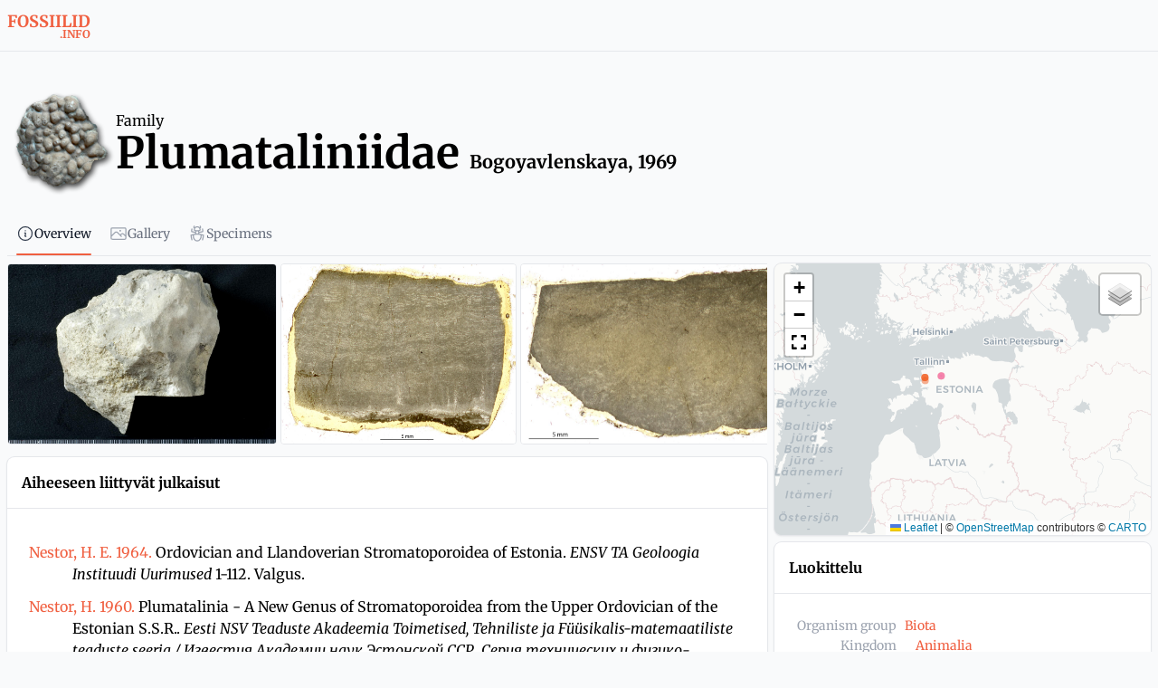

--- FILE ---
content_type: text/css; charset=utf-8
request_url: https://fossiilid.info/_nuxt/index.CqRxeXJM.css
body_size: 506
content:
.lingallery_thumbnails[data-v-46d50c68]::-webkit-scrollbar{height:6px}.lingallery_thumbnails[data-v-46d50c68]::-webkit-scrollbar-track{background:#eaeaea;border-radius:10px}.lingallery_thumbnails[data-v-46d50c68]::-webkit-scrollbar-thumb{background:#b4b4b4;border-radius:10px}.lingallery_thumbnails[data-v-46d50c68]::-webkit-scrollbar-thumb:window-inactive{background:#63636366}.figcaption{font-size:.875rem;line-height:1.25rem;margin:.5rem;padding:.5rem;--tw-bg-opacity:1;background-color:rgb(255 255 255/var(--tw-bg-opacity));border-width:1px;--tw-border-opacity:1;border-color:rgb(var(--color-gray-300)/var(--tw-border-opacity));border-radius:.375rem}.figcaption img{border-bottom-width:1px;padding-bottom:.5rem}.figcaption p{font-family:Merriweather,ui-serif,Georgia,Cambria,Times New Roman,Times,serif;font-size:1rem;line-height:1.5rem;padding-top:.5rem}.vue-foldable{position:relative}.vue-foldable .vue-foldable-container{overflow:hidden}.vue-foldable .vue-foldable-mask{background:transparent;bottom:30px;height:50px;pointer-events:none;position:absolute;width:100%}.vue-foldable .vue-foldable-view-more{color:#eb3812;cursor:pointer;font-weight:bolder;line-height:30px;text-align:center;width:100%}.vue-foldable .vue-foldable-view-more .vue-foldable-icon{transform:rotate(180deg);transition:transform .3s;vertical-align:middle;width:22px}.vue-foldable .vue-foldable-view-more .vue-foldable-text{vertical-align:middle}.vue-foldable .vue-foldable-view-more.collapsed .vue-foldable-icon{transform:rotate(0)}.custom-popup-text a{color:#f05f40;font-family:Open Sans,Helvetica Neue,Arial,sans-serif;font-size:10pt;font-weight:700;text-align:left}


--- FILE ---
content_type: text/javascript; charset=utf-8
request_url: https://fossiilid.info/_nuxt/BGCW2fO5.js
body_size: 3038
content:
const t={main:{pagination:{t:0,b:{t:2,i:[{t:3,v:"Kuva "},{t:4,k:"num"},{t:3,v:" kaupa"}]}},btnViewMore:{t:0,b:{t:2,i:[{t:3}],s:"View more"}},btnViewLess:{t:0,b:{t:2,i:[{t:3}],s:"Collapse"}},taxon_do_not_exist:{t:0,b:{t:2,i:[{t:3}],s:"This taxon is not existing or not available"}}},header:{zero:{t:0,b:{static:"",t:2,i:[]}},title:{t:0,b:{t:2,i:[{t:3}],s:"fossiilid"}},subtitle:{t:0,b:{t:2,i:[{t:3}],s:"Baltoskandian paleodiversiteetti"}},button_show:{t:0,b:{t:2,i:[{t:3}],s:"Show tree"}},button_hide:{t:0,b:{t:2,i:[{t:3}],s:"Hide"}},mode:{t:0,b:{t:2,i:[{t:3}],s:"Limit data:"}},in_estonia_mode:{t:0,b:{t:2,i:[{t:3}],s:"Estonia"}},in_baltoscandia_mode:{t:0,b:{t:2,i:[{t:3}],s:"Baltoscandia"}},global_mode:{t:0,b:{t:2,i:[{t:3}],s:"Global"}},f_weblinks:{t:0,b:{t:2,i:[{t:3}],s:"Linkit"}},fossils_browse_tree:{t:0,b:{t:2,i:[{t:3}],s:"Selaa taksonomiapuuta"}},fossils_classification:{t:0,b:{t:2,i:[{t:3}],s:"Luokittelu"}},f_fossil_group:{t:0,b:{t:2,i:[{t:3}],s:"Fossiiliryhmä"}},f_found_higher_taxa:{t:0,b:{t:2,i:[{t:3}],s:"Löydetyt taksonit"}},f_found_genera:{t:0,b:{t:2,i:[{t:3}],s:"Suvut"}},f_found_species:{t:0,b:{t:2,i:[{t:3}],s:"Lajit"}},f_found_over_limit:{t:0,b:{t:2,i:[{t:3}],s:"Yli 100 osumaa, tarkenna hakua"}},f_found_none:{t:0,b:{t:2,i:[{t:3}],s:"Ei hakutuloksia"}},f_found_close_window:{t:0,b:{t:2,i:[{t:3}],s:"Sulje ikkuna"}},f_link_wikipedia:{t:0,b:{t:2,i:[{t:3}],s:"Wikipedia"}},f_link_tolweb:{t:0,b:{t:2,i:[{t:3}],s:"Tree of Life"}},f_link_eol:{t:0,b:{t:2,i:[{t:3}],s:"Encyclopedia of Life"}},f_link_plutof:{t:0,b:{t:2,i:[{t:3}],s:"Estonian eBiodiversity"}},f_link_naturforskaren:{t:0,b:{t:2,i:[{t:3}],s:"Naturforskaren"}},f_link_paleobiology:{t:0,b:{t:2,i:[{t:3}],s:"Paleobiology Database"}},f_link_see_also:{t:0,b:{t:2,i:[{t:3}],s:"Katso myös"}},f_belongs_to:{t:0,b:{t:2,i:[{t:3}],s:"Sisältyy taksoniin"}},f_name_is_invalid:{t:0,b:{t:2,i:[{t:3}],s:"Current taxon already exists. See initial taxon"}},f_other_names:{t:0,b:{t:2,i:[{t:3}],s:"Other version of taxon"}},f_contains:{t:0,b:{t:2,i:[{t:3}],s:"Sisältää taksonit"}},f_contains_genera:{t:0,b:{t:2,i:[{t:3}],s:"Sisältää suvut"}},f_sister_taxa:{t:0,b:{t:2,i:[{t:3}],s:"Sisartaksonit"}},f_stratigraphical_distribution:{t:0,b:{t:2,i:[{t:3}],s:"Ajallinen levinneisyys"}},f_baltic_genera:{t:0,b:{t:2,i:[{t:3}],s:"Baltian ja Fennoskandian suvut (tietokannassa olevat)"}},f_baltic_species:{t:0,b:{t:2,i:[{t:3}],s:"Baltian ja Fennoskandian lajit (tietokannassa olevat)"}},f_global_species:{t:0,b:{t:2,i:[{t:3}],s:"Maailmassa ja Fennoskandian lajit (tietokannassa olevat)"}},f_estonian_species:{t:0,b:{t:2,i:[{t:3}],s:"Estonian species (in database): "}},f_recent:{t:0,b:{t:2,i:[{t:3}],s:"Nykyinen"}},f_species_list:{t:0,b:{t:2,i:[{t:3}],s:"List of species"}},f_taxon_intro:{t:0,b:{t:2,i:[{t:3}],s:"Yleistä taksoneista"}},f_taxon_identifications:{t:0,b:{t:2,i:[{t:3}],s:"Kokoelmissa olevat näytteet"}},f_taxon_images:{t:0,b:{t:2,i:[{t:3}],s:"Kuvat"}},f_higher_taxon_images_title_gallery:{t:0,b:{t:2,i:[{t:3}],s:"Kuvagalleria"}},f_higher_taxon_images_title_visualtool:{t:0,b:{t:2,i:[{t:3}],s:"Kuvallinen määritysopas"}},f_taxon_description_diagnosis:{t:0,b:{t:2,i:[{t:3}],s:"Taxon description"}},f_taxon_references:{t:0,b:{t:2,i:[{t:3}],s:"Aiheeseen liittyvät julkaisut"}},f_genus:{t:0,b:{t:2,i:[{t:3}],s:"Suku"}},f_link_all_specimens:{t:0,b:{t:2,i:[{t:3}],s:"Näytä kaikki näytteet"}},f_link_all_images:{t:0,b:{t:2,i:[{t:3}],s:"Näytä kaikki kuvat"}},f_genus_species:{t:0,b:{t:2,i:[{t:3}],s:"Tietokannassa olevat lajit"}},f_genus_images:{t:0,b:{t:2,i:[{t:3}],s:"Kuvia suvusta (voidaan näyttää 50)"}},f_genus_identifications:{t:0,b:{t:2,i:[{t:3}],s:"Sukuun kuuluvia kokoelmanäytteitä"}},f_genus_identifications_link:{t:0,b:{t:2,i:[{t:3}],s:"Näytteet"}},f_genus_distribution:{t:0,b:{t:2,i:[{t:3}],s:"Levinneisyys"}},f_species_identifications:{t:0,b:{t:2,i:[{t:3}],s:"Samankaltaisia määrityksiä kokoelmanäytteistä"}},f_species_linked_specimens:{t:0,b:{t:2,i:[{t:3}],s:"Lajiin liittyvät kokoelmanäytteet"}},f_species_specimens:{t:0,b:{t:2,i:[{t:3}],s:"Näytteiden kokoelma"}},f_species_synonymy:{t:0,b:{t:2,i:[{t:3}],s:"Synonyymit"}},f_species_geographic_distribution:{t:0,b:{t:2,i:[{t:3}],s:"Maantieteellinen levinneisyys"}},f_species_stratigraphic_distribution:{t:0,b:{t:2,i:[{t:3}],s:"Ajallinen levinneisyys"}},f_species_distribution_references:{t:0,b:{t:2,i:[{t:3}],s:"Levinneisyys ja viitteet"}},f_species_distribution_samples:{t:0,b:{t:2,i:[{t:3}],s:"Esiintyminen näytteissä"}},f_species_type_data:{t:0,b:{t:2,i:[{t:3}],s:"Tyyppilajitiedot"}},f_species_type_reference:{t:0,b:{t:2,i:[{t:3}],s:"Alkuperäinen kuvaus"}},f_species_type_specimen:{t:0,b:{t:2,i:[{t:3}],s:"Tyyppinäyte"}},f_species_type_locality:{t:0,b:{t:2,i:[{t:3}],s:"Tyyppipaikka"}},f_species_type_stratum:{t:0,b:{t:2,i:[{t:3}],s:"Tyyppikerrostuma"}},f_species_link_samples:{t:0,b:{static:"",t:2,i:[]}},f_distribution_map:{t:0,b:{t:2,i:[{t:3}],s:"Levinneisyyskartta"}},f_db_rank:{t:0,b:{t:2,i:[{t:3}],s:"rank_en"}},f_db_class:{t:0,b:{t:2,i:[{t:3}],s:"class_se"}},f_db_locality:{t:0,b:{t:2,i:[{t:3}],s:"locality_en"}},f_db_stratigraphy:{t:0,b:{t:2,i:[{t:3}],s:"stratigraphy_en"}},f_db_stratigraphy_top:{t:0,b:{t:2,i:[{t:3}],s:"top_en"}},f_db_stratigraphy_base:{t:0,b:{t:2,i:[{t:3}],s:"base_en"}},f_db_geographic_distribution:{t:0,b:{t:2,i:[{t:3}],s:"geographic_distribution_en"}},page_not_found:{t:0,b:{t:2,i:[{t:3}],s:"Sivua ei löydy"}},search_msg_error_empty_form:{t:0,b:{t:2,i:[{t:3}],s:"Please provide search term"}},search_msg_error_limit_exceeded:{t:0,b:{t:2,i:[{t:3}],s:"More than %s rows found. Please specify search conditions"}},add:{t:0,b:{t:2,i:[{t:3}],s:"Add new"}},edit:{t:0,b:{t:2,i:[{t:3}],s:"My files"}},lang:{t:0,b:{t:2,i:[{t:3}],s:"Lang"}},settings:{t:0,b:{t:2,i:[{t:3}],s:"Settings"}},logOut:{t:0,b:{t:2,i:[{t:3}],s:"Log out"}}},menu:{fossils:{t:0,b:{t:2,i:[{t:3}],s:"Fossiilit"}},collecting:{t:0,b:{t:2,i:[{t:3}],s:"Kerääminen"}},identifying:{t:0,b:{t:2,i:[{t:3}],s:"Tunnistus"}},fossils_estonia:{t:0,b:{t:2,i:[{t:3}],s:"Viron fossiilia"}},time:{t:0,b:{t:2,i:[{t:3}],s:"Ajanjakso"}},collections:{t:0,b:{t:2,i:[{t:3}],s:"Kokoelmat"}},detail_search:{t:0,b:{t:2,i:[{t:3}],s:"Tarkennettu haku"}},search:{t:0,b:{t:2,i:[{t:3}],s:"Pikahaku"}},more:{t:0,b:{t:2,i:[{t:3}],s:"More..."}},language:{t:0,b:{t:2,i:[{t:3}],s:"Language"}}},footer:{licence:{t:0,b:{t:2,i:[{t:3}],s:"Except where otherwise noted, content on this site is licensed under CC BY-NC Licence."}},collections:{t:0,b:{t:2,i:[{t:3}],s:"Geological collections in"}},estonia:{t:0,b:{t:2,i:[{t:3}],s:"Estonia"}},sweden:{t:0,b:{t:2,i:[{t:3}],s:"Sweden"}},finland:{t:0,b:{t:2,i:[{t:3}],s:"Finland"}},related:{t:0,b:{t:2,i:[{t:3}],s:"Related web resources"}},emu:{t:0,b:{t:2,i:[{t:3}],s:"Estonian University of Life Sciences"}},gi:{t:0,b:{t:2,i:[{t:3}],s:"Institute of Geology at Tallinn University of Technology"}},ut:{t:0,b:{t:2,i:[{t:3}],s:"Natural History Museum, University of Tartu"}},fmnh:{t:0,b:{t:2,i:[{t:3}],s:"Finnish Museum of Natural History"}},nrm:{t:0,b:{t:2,i:[{t:3}],s:"Swedish Museum of Natural History"}},elm:{t:0,b:{t:2,i:[{t:3}],s:"Estonian Museum of Natural History"}},founders:{t:0,b:{t:2,i:[{t:3}],s:"Founding institutions"}}},search:{fossils_search:{t:0,b:{t:2,i:[{t:3}],s:"Hae fossiilia"}},specimen:{id:{t:0,b:{t:2,i:[{t:3}],s:"ID"}},number:{t:0,b:{t:2,i:[{t:3}],s:"Specimen number"}},depth_m:{t:0,b:{t:2,i:[{t:3}],s:"Depth (m)"}},stratigraphy:{t:0,b:{t:2,i:[{t:3}],s:"Stratigraphy"}},collector:{t:0,b:{t:2,i:[{t:3}],s:"Collector"}},locality:{t:0,b:{t:2,i:[{t:3}],s:"Locality"}},name_part_element:{t:0,b:{t:2,i:[{t:3}],s:"Name Part/element"}},status:{t:0,b:{t:2,i:[{t:3}],s:"Status"}},images:{t:0,b:{t:2,i:[{t:3}],s:"Images"}},old_specimen_number:{t:0,b:{t:2,i:[{t:3}],s:"Old nr."}},lithostratigraphy:{t:0,b:{t:2,i:[{t:3}],s:"Lithostratigraphy"}}}},messages:{overlay:{t:0,b:{t:2,i:[{t:3}],s:"Please wait"}},langChange:{t:0,b:{t:2,i:[{t:3}],s:"Changed language!"}},pageLoading:{t:0,b:{t:2,i:[{t:3}],s:"Please wait. The page is loading."}}},map:{overlay_title:{t:0,b:{t:2,i:[{t:3}],s:"Taxon occurrences:"}},overlay_specimens:{t:0,b:{t:2,i:[{t:3}],s:"Specimens"}},overlay_literature_based:{t:0,b:{t:2,i:[{t:3}],s:"Literature-based"}},overlay_in_samples:{t:0,b:{t:2,i:[{t:3}],s:"In samples"}}},tabs:{overview:{t:0,b:{t:2,i:[{t:3}],s:"Overview"}},gallery:{t:0,b:{t:2,i:[{t:3}],s:"Gallery"}},names:{t:0,b:{t:2,i:[{t:3}],s:"Names"}},classification:{t:0,b:{t:2,i:[{t:3}],s:"Classification"}},literature:{t:0,b:{t:2,i:[{t:3}],s:"Literature"}},specimens:{t:0,b:{t:2,i:[{t:3}],s:"Specimens"}}},abbreviation:{pp:{t:0,b:{t:2,i:[{t:3}],s:"pp"}},fig:{t:0,b:{t:2,i:[{t:3}],s:"fig"}}},advancedsearch:{fullscreen:{t:0,b:{t:2,i:[{t:3}],s:"Full screen"}},js_map_zoomin:{t:0,b:{t:2,i:[{t:3}],s:"Zoom in"}},js_map_zoomout:{t:0,b:{t:2,i:[{t:3}],s:"Zoom out"}},draw_actions_title:{t:0,b:{t:2,i:[{t:3}],s:"Cancel drawing"}},draw_actions_text:{t:0,b:{t:2,i:[{t:3}],s:"Cancel"}},draw_finish_title:{t:0,b:{t:2,i:[{t:3}],s:"Finish drawing"}},draw_finish_text:{t:0,b:{t:2,i:[{t:3}],s:"Finish"}},draw_undo_title:{t:0,b:{t:2,i:[{t:3}],s:"Delete last point drawn"}},draw_undo_text:{t:0,b:{t:2,i:[{t:3}],s:"Delete last point"}},draw_buttons_polygon:{t:0,b:{t:2,i:[{t:3}],s:"Draw a polygon"}},draw_buttons_rectangle:{t:0,b:{t:2,i:[{t:3}],s:"Draw a rectangle"}},draw_buttons_circle:{t:0,b:{t:2,i:[{t:3}],s:"Draw a circle"}},draw_polygon_tooltip_start:{t:0,b:{t:2,i:[{t:3}],s:"Click to start drawing shape."}},draw_polygon_tooltip_cont:{t:0,b:{t:2,i:[{t:3}],s:"Click to continue drawing shape."}},draw_polygon_tooltip_end:{t:0,b:{t:2,i:[{t:3}],s:"Click first point to close this shape."}},draw_rectangle_tooltip_start:{t:0,b:{t:2,i:[{t:3}],s:"Click and drag to draw rectangle."}},draw_simpleshape_tooltip_end:{t:0,b:{t:2,i:[{t:3}],s:"Release mouse to finish drawing."}},draw_circle_tooltip_start:{t:0,b:{t:2,i:[{t:3}],s:"Click and drag to draw circle."}},draw_circle_radius:{t:0,b:{t:2,i:[{t:3}],s:"Radius"}},draw_edit_toolbar_actions_save_text:{t:0,b:{t:2,i:[{t:3}],s:"Save"}},draw_edit_toolbar_actions_save_title:{t:0,b:{t:2,i:[{t:3}],s:"Save changes"}},draw_edit_toolbar_actions_cancel_title:{t:0,b:{t:2,i:[{t:3}],s:"Cancel editing, discards all changes"}},draw_edit_toolbar_actions_cancel_text:{t:0,b:{t:2,i:[{t:3}],s:"Cancel"}},draw_edit_handlers_edit_tooltip_text:{t:0,b:{t:2,i:[{t:3}],s:"Drag handles or markers to edit features."}},draw_edit_handlers_edit_tooltip_subtext:{t:0,b:{t:2,i:[{t:3}],s:"Click cancel to undo changes."}},draw_edit_toolbar_buttons_remove_remove:{t:0,b:{t:2,i:[{t:3}],s:"Delete layers"}},draw_edit_toolbar_buttons_removeDisabled:{t:0,b:{t:2,i:[{t:3}],s:"No layers to remove"}},draw_edit_toolbar_buttons_edit:{t:0,b:{t:2,i:[{t:3}],s:"Edit layers"}},draw_edit_toolbar_buttons_editDisabled:{t:0,b:{t:2,i:[{t:3}],s:"No layers to edit"}},draw_edit_toolbar_actions_clearAll_text:{t:0,b:{t:2,i:[{t:3}],s:"Clear All"}},draw_edit_toolbar_actions_clearAll_title:{t:0,b:{t:2,i:[{t:3}],s:"Clear all layers"}},draw_edit_handlers_remove_tooltip_text:{t:0,b:{t:2,i:[{t:3}],s:"Click on a feature to remove."}},js_map_layers_Minimal:{t:0,b:{t:2,i:[{t:3}],s:"Minimal"}},js_map_layers_Occurrences:{t:0,b:{t:2,i:[{t:3}],s:"Occurrences"}},js_map_layers_Road:{t:0,b:{t:2,i:[{t:3}],s:"Road"}},js_map_layers_Terrain:{t:0,b:{t:2,i:[{t:3}],s:"Terrain"}},js_map_layers_Satellite:{t:0,b:{t:2,i:[{t:3}],s:"Satellite"}},js_map_layers_BlackWhite:{t:0,b:{t:2,i:[{t:3}],s:"Black & white"}},js_map_popup_linkText:{t:0,b:{t:2,i:[{t:3}],s:"Search for records in this area"}},js_map_popup_speciescount:{t:0,b:{t:2,i:[{t:3}],s:"Species count"}},js_map_popup_occurrencecount:{t:0,b:{t:2,i:[{t:3}],s:"Occurrence count"}},calculating:{t:0,b:{t:2,i:[{t:3}],s:"calculating..."}},hightaxon:{t:0,b:{t:2,i:[{t:3}],s:"Ylempi taksoni"}},species:{t:0,b:{t:2,i:[{t:3}],s:"Laji"}},author:{t:0,b:{t:2,i:[{t:3}],s:"Author"}},locality:{t:0,b:{t:2,i:[{t:3}],s:"Paikka"}},country:{t:0,b:{t:2,i:[{t:3}],s:"Maa, maakunta"}},stratigraphy:{t:0,b:{t:2,i:[{t:3}],s:"Stratigrafia"}},subsurfaceField:{t:0,b:{t:2,i:[{t:3}],s:"Show only outcrop data"}},showNearMeField:{t:0,b:{t:2,i:[{t:3}],s:"Show near me"}},button:{t:0,b:{t:2,i:[{t:3}],s:"Hae"}},results:{t:0,b:{t:2,i:[{t:3}],s:"Haun tulokset"}},results_species:{t:0,b:{t:2,i:[{t:3}],s:"laji"}},btn_show_fossils_near_me:{t:0,b:{t:2,i:[{t:3}],s:"Show fossils near me"}}}};export{t as default};


--- FILE ---
content_type: text/javascript; charset=utf-8
request_url: https://fossiilid.info/_nuxt/B94ABBdi.js
body_size: 2191
content:
import{d as x,O as v,E as C,P as k,Q as w,i as o,H as s,F as I,r as N,G as m,v as U,q as p,N as B,o as r}from"./DK4v6gOf.js";import{u as M}from"./PLKx05v-.js";const F={id:"#tab-gallery",role:"tabpanel"},E={class:"space-2 inline-block w-[100%] rounded bg-gray-200 pb-2 pl-2 dark:bg-gray-800"},R=["href","data-caption"],V=["alt","src"],q={key:0,class:"flex items-center"},Z=s("svg",{"aria-hidden":"true",class:"mr-2 h-8 w-8 animate-spin fill-blue-600 text-gray-200 dark:text-gray-600",viewBox:"0 0 100 101",fill:"none",xmlns:"http://www.w3.org/2000/svg"},[s("path",{d:"M100 50.5908C100 78.2051 77.6142 100.591 50 100.591C22.3858 100.591 0 78.2051 0 50.5908C0 22.9766 22.3858 0.59082 50 0.59082C77.6142 0.59082 100 22.9766 100 50.5908ZM9.08144 50.5908C9.08144 73.1895 27.4013 91.5094 50 91.5094C72.5987 91.5094 90.9186 73.1895 90.9186 50.5908C90.9186 27.9921 72.5987 9.67226 50 9.67226C27.4013 9.67226 9.08144 27.9921 9.08144 50.5908Z",fill:"currentColor"}),s("path",{d:"M93.9676 39.0409C96.393 38.4038 97.8624 35.9116 97.0079 33.5539C95.2932 28.8227 92.871 24.3692 89.8167 20.348C85.8452 15.1192 80.8826 10.7238 75.2124 7.41289C69.5422 4.10194 63.2754 1.94025 56.7698 1.05124C51.7666 0.367541 46.6976 0.446843 41.7345 1.27873C39.2613 1.69328 37.813 4.19778 38.4501 6.62326C39.0873 9.04874 41.5694 10.4717 44.0505 10.1071C47.8511 9.54855 51.7191 9.52689 55.5402 10.0491C60.8642 10.7766 65.9928 12.5457 70.6331 15.2552C75.2735 17.9648 79.3347 21.5619 82.5849 25.841C84.9175 28.9121 86.7997 32.2913 88.1811 35.8758C89.083 38.2158 91.5421 39.6781 93.9676 39.0409Z",fill:"currentFill"})],-1),A={class:"p-2"},O=x({__name:"gallery",props:{taxon:{}},setup(f){const g=f,i=v({geocollectionUrl:"https://geocollections.info",fossilsUrl:"https://fossiilid.info",kividUrl:"https://kivid.info",fileUrl:"https://files.geocollections.info",images:[],loading:!1,noMoreResults:!1,paginateBy:25,page:0}),{$apiFetchNew:_}=B(),c=C(),u=M(c);k(async()=>{await d(),u.value&&await d()}),w(()=>u.value,e=>{e&&d()});function b(e){return e.specimen_image_id||e.specimen_image_id===null?"non_higher_taxon":e.link_id||e.link_id===null?"selected_image":"higher_taxon"}function h(e){return e.type==="higher_taxon"?(e.thumbnail=`${i.fileUrl}/small/${e.filename.substring(0,2)}/${e.filename.substring(2,4)}/${e.filename}`,e.src=`${i.fileUrl}/large/${e.filename.substring(0,2)}/${e.filename.substring(2,4)}/${e.filename}`):e.type==="non_higher_taxon"?(e.thumbnail=`${i.fileUrl}/small/${e.uuid_filename.substring(0,2)}/${e.uuid_filename.substring(2,4)}/${e.uuid_filename}`,e.src=`${i.fileUrl}/large/${e.uuid_filename.substring(0,2)}/${e.uuid_filename.substring(2,4)}/${e.uuid_filename}`):e.type==="selected_image"&&(e.thumbnail=e.preview_url,e.src=e.image_url),e}function y(e){let t="",a="",l="",n={};switch(e.type){case"selected_image":n={imageName:e.taxon_names.split("|")[0],infoId:e.specimen,imageId:e.id,navigateId:e.taxon_ids.split("|")[0]};break;case"non_higher_taxon":n={imageName:e.specimen__specimen_id?`${e.database__acronym} ${e.specimen__specimen_id}`:`${e.database__acronym} ${e.id}`,infoId:e.specimen_id,imageId:e.id?e.id:e.specimen_image_id,navigateId:e.link?e.link:e.specimen__specimenidentification__taxon__id};break;case"higher_taxon":n={imageName:e.taxon_names.split("|")[0],infoId:e.specimen,imageId:e.id,navigateId:e.taxon_ids.split("|")[0]};break}return t+=`<div><button type="button" class="bg-tomato-500 px-4 py-2 rounded-md text-lg font-bold" onclick="window.open('${i.fossilsUrl}/${n.navigateId}?mode=in_baltoscandia&lang=en')">Read more</button></div>`,n.infoId&&(a=`<button type="button" class="bg-blue-500 rounded-md px-4 py-2 font-bold" onclick="window.open('${i.geocollectionUrl}/specimen/${n.infoId}')">INFO</button>`),n.imageId&&(l=` <button type="button" class="bg-gray-200 rounded-md px-4 py-2 text-black font-bold" onclick="window.open('${i.geocollectionUrl}/file/${n.imageId}')">IMAGE</button>`),t+=`<div class='mt-3'><span>${n.imageName}</span>&ensp;&ensp;${a}${l}</div>`,t}function $(e){if(!(e===void 0||e.length===0))return e.length>0?(e.forEach(t=>{t.type=b(t),t=h(t),t.caption=y(t)}),e):[]}async function d(){if(i.loading)return;if(i.loading=!0,i.noMoreResults){i.loading=!1;return}const e=await _(`/taxa/${g.taxon.id}/images/`,{query:{limit:i.paginateBy,offset:i.page*i.paginateBy}});i.images=i.images.concat($(e.results)),i.page+=1,e.next||(i.noMoreResults=!0),i.loading=!1}return(e,t)=>(r(),o("div",F,[s("div",E,[(r(!0),o(I,null,N(m(i).images,(a,l)=>(r(),o("div",{key:l,class:"float-left pr-2 pt-2"},[a.src?(r(),o("a",{key:0,"data-fancybox":"gallery2",href:a.src,"data-caption":a.caption},[s("img",{class:"rounded",alt:a.caption,style:{height:"200px"},src:a.thumbnail,onerror:"this.style.display='none'"},null,8,V)],8,R)):p("",!0)]))),128))]),s("div",{ref_key:"bottom",ref:c},null,512),m(i).loading?(r(),o("div",q,[Z,s("span",A,U(e.$t("messages.pageLoading")),1)])):p("",!0)]))}});export{O as default};
